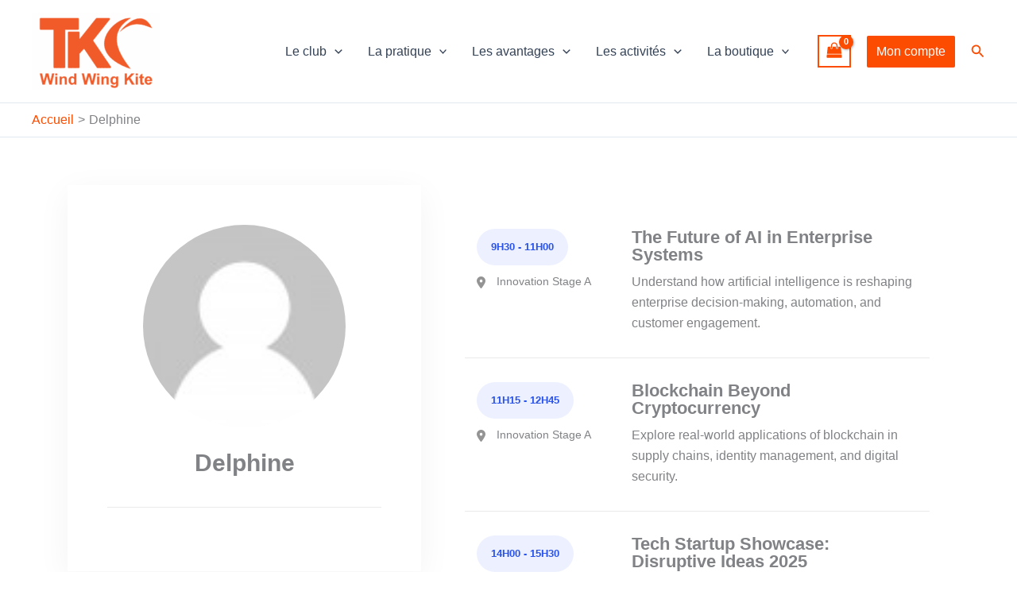

--- FILE ---
content_type: text/css
request_url: https://thaukite.com/wp-content/uploads/uag-plugin/assets/0/uag-css-2.css?ver=1769113036
body_size: 20572
content:
.uag-blocks-common-selector{z-index:var(--z-index-desktop) !important}@media (max-width: 976px){.uag-blocks-common-selector{z-index:var(--z-index-tablet) !important}}@media (max-width: 767px){.uag-blocks-common-selector{z-index:var(--z-index-mobile) !important}}
.wp-block-uagb-icon svg{width:30px}.uagb-icon-wrapper .uagb-svg-wrapper{transition:box-shadow 0.2s ease}
 .uagb-block-cf35356a.uagb-icon-wrapper{text-align: center;} .uagb-block-cf35356a.uagb-icon-wrapper .uagb-svg-wrapper a{display: contents;} .uagb-block-cf35356a.uagb-icon-wrapper svg{width: 40px;height: 40px;transform: rotate(0deg);box-sizing: content-box;fill: #333;filter: drop-shadow( 0px 0px 0px #00000070 );} .uagb-block-cf35356a.uagb-icon-wrapper .uagb-svg-wrapper{display: inline-flex;padding-top: 5px;padding-right: 5px;padding-bottom: 5px;padding-left: 5px;border-style: default;box-shadow: 0px 0px 0 #00000070 ;} .uagb-block-cf35356a.uagb-icon-wrapper .uagb-svg-wrapper:hover{box-shadow: 0px 0px 0 #00000070 ;} .uagb-block-cf35356a.uagb-icon-wrapper .uagb-svg-wrapper:focus-visible{box-shadow: 0px 0px 0 #00000070 ;}@media only screen and (max-width: 976px) { .uagb-block-cf35356a.uagb-icon-wrapper .uagb-svg-wrapper{display: inline-flex;}}@media only screen and (max-width: 767px) { .uagb-block-cf35356a.uagb-icon-wrapper .uagb-svg-wrapper{display: inline-flex;}} .uagb-block-ec00cb4e.uagb-icon-wrapper{text-align: center;} .uagb-block-ec00cb4e.uagb-icon-wrapper .uagb-svg-wrapper a{display: contents;} .uagb-block-ec00cb4e.uagb-icon-wrapper svg{width: 40px;height: 40px;transform: rotate(0deg);box-sizing: content-box;fill: #333;filter: drop-shadow( 0px 0px 0px #00000070 );} .uagb-block-ec00cb4e.uagb-icon-wrapper .uagb-svg-wrapper{display: inline-flex;padding-top: 5px;padding-right: 5px;padding-bottom: 5px;padding-left: 5px;border-style: default;box-shadow: 0px 0px 0 #00000070 ;} .uagb-block-ec00cb4e.uagb-icon-wrapper .uagb-svg-wrapper:hover{box-shadow: 0px 0px 0 #00000070 ;} .uagb-block-ec00cb4e.uagb-icon-wrapper .uagb-svg-wrapper:focus-visible{box-shadow: 0px 0px 0 #00000070 ;}@media only screen and (max-width: 976px) { .uagb-block-ec00cb4e.uagb-icon-wrapper .uagb-svg-wrapper{display: inline-flex;}}@media only screen and (max-width: 767px) { .uagb-block-ec00cb4e.uagb-icon-wrapper .uagb-svg-wrapper{display: inline-flex;}}.uagb-buttons__outer-wrap .uagb-buttons__wrap{display:inline-flex;width:100%}.uagb-buttons__outer-wrap.uagb-btn__small-btn .uagb-buttons-repeater.wp-block-button__link:not(.is-style-outline),.uagb-buttons__outer-wrap.uagb-btn__small-btn .uagb-buttons-repeater.ast-outline-button{padding:5px 10px}.uagb-buttons__outer-wrap.uagb-btn__medium-btn .uagb-buttons-repeater.wp-block-button__link:not(.is-style-outline),.uagb-buttons__outer-wrap.uagb-btn__medium-btn .uagb-buttons-repeater.ast-outline-button{padding:12px 24px}.uagb-buttons__outer-wrap.uagb-btn__large-btn .uagb-buttons-repeater.wp-block-button__link:not(.is-style-outline),.uagb-buttons__outer-wrap.uagb-btn__large-btn .uagb-buttons-repeater.ast-outline-button{padding:20px 30px}.uagb-buttons__outer-wrap.uagb-btn__extralarge-btn .uagb-buttons-repeater.wp-block-button__link:not(.is-style-outline),.uagb-buttons__outer-wrap.uagb-btn__extralarge-btn .uagb-buttons-repeater.ast-outline-button{padding:30px 65px}@media (max-width: 976px){.uagb-buttons__outer-wrap.uagb-btn-tablet__small-btn .uagb-buttons-repeater.wp-block-button__link:not(.is-style-outline),.uagb-buttons__outer-wrap.uagb-btn-tablet__small-btn .uagb-buttons-repeater.ast-outline-button{padding:5px 10px}.uagb-buttons__outer-wrap.uagb-btn-tablet__medium-btn .uagb-buttons-repeater.wp-block-button__link:not(.is-style-outline),.uagb-buttons__outer-wrap.uagb-btn-tablet__medium-btn .uagb-buttons-repeater.ast-outline-button{padding:12px 24px}.uagb-buttons__outer-wrap.uagb-btn-tablet__large-btn .uagb-buttons-repeater.wp-block-button__link:not(.is-style-outline),.uagb-buttons__outer-wrap.uagb-btn-tablet__large-btn .uagb-buttons-repeater.ast-outline-button{padding:20px 30px}.uagb-buttons__outer-wrap.uagb-btn-tablet__extralarge-btn .uagb-buttons-repeater.wp-block-button__link:not(.is-style-outline),.uagb-buttons__outer-wrap.uagb-btn-tablet__extralarge-btn .uagb-buttons-repeater.ast-outline-button{padding:30px 65px}}@media (max-width: 767px){.uagb-buttons__outer-wrap.uagb-btn-mobile__small-btn .uagb-buttons-repeater.wp-block-button__link:not(.is-style-outline),.uagb-buttons__outer-wrap.uagb-btn-mobile__small-btn .uagb-buttons-repeater.ast-outline-button{padding:5px 10px}.uagb-buttons__outer-wrap.uagb-btn-mobile__medium-btn .uagb-buttons-repeater.wp-block-button__link:not(.is-style-outline),.uagb-buttons__outer-wrap.uagb-btn-mobile__medium-btn .uagb-buttons-repeater.ast-outline-button{padding:12px 24px}.uagb-buttons__outer-wrap.uagb-btn-mobile__large-btn .uagb-buttons-repeater.wp-block-button__link:not(.is-style-outline),.uagb-buttons__outer-wrap.uagb-btn-mobile__large-btn .uagb-buttons-repeater.ast-outline-button{padding:20px 30px}.uagb-buttons__outer-wrap.uagb-btn-mobile__extralarge-btn .uagb-buttons-repeater.wp-block-button__link:not(.is-style-outline),.uagb-buttons__outer-wrap.uagb-btn-mobile__extralarge-btn .uagb-buttons-repeater.ast-outline-button{padding:30px 65px}}
.uagb-buttons__outer-wrap .uagb-buttons-repeater{display:flex;justify-content:center;align-items:center;transition:box-shadow 0.2s ease}.uagb-buttons__outer-wrap .uagb-buttons-repeater a.uagb-button__link{display:flex;justify-content:center}.uagb-buttons__outer-wrap .uagb-buttons-repeater .uagb-button__icon{font-size:inherit;display:flex;align-items:center}.uagb-buttons__outer-wrap .uagb-buttons-repeater .uagb-button__icon svg{fill:currentColor;width:inherit;height:inherit}
.uagb-block-329cea46.wp-block-uagb-buttons.uagb-buttons__outer-wrap .uagb-buttons__wrap {gap: 10px;}.uagb-block-329cea46.uagb-buttons__outer-wrap .uagb-buttons__wrap {justify-content: center;align-items: center;}.wp-block-uagb-buttons .uagb-block-1f4b6bbd .uagb-button__wrapper .uagb-buttons-repeater{color: #ffffff;}.wp-block-uagb-buttons .uagb-block-1f4b6bbd .uagb-button__wrapper  .uagb-buttons-repeater.wp-block-button__link{box-shadow: 0px 0px 0 #00000026;}.wp-block-uagb-buttons .uagb-block-1f4b6bbd .uagb-button__wrapper  .uagb-buttons-repeater.wp-block-button__link:hover{box-shadow: 0px 0px 0 #00000026;}.wp-block-uagb-buttons .uagb-block-1f4b6bbd .uagb-buttons-repeater.wp-block-button__link{border-top-left-radius: 3px;border-top-right-radius: 3px;border-bottom-left-radius: 3px;border-bottom-right-radius: 3px;border-color: #333;border-style: none;}.wp-block-uagb-buttons .uagb-block-1f4b6bbd .uagb-buttons-repeater.wp-block-button__link:hover{border-color: #333;}.wp-block-uagb-buttons .uagb-block-1f4b6bbd .uagb-buttons-repeater.wp-block-button__link:focus{border-color: #333;}.wp-block-uagb-buttons .uagb-block-1f4b6bbd.wp-block-button.is-style-outline .uagb-button__wrapper .wp-block-button__link.uagb-buttons-repeater{border-top-left-radius: 3px;border-top-right-radius: 3px;border-bottom-left-radius: 3px;border-bottom-right-radius: 3px;border-color: #333;border-style: none;}.wp-block-uagb-buttons .uagb-block-1f4b6bbd.wp-block-button.is-style-outline .uagb-button__wrapper .wp-block-button__link.uagb-buttons-repeater:hover{border-color: #333;}.wp-block-uagb-buttons .uagb-block-1f4b6bbd .uagb-buttons-repeater .uagb-button__link{color: #ffffff;}.wp-block-uagb-buttons .uagb-block-1f4b6bbd .uagb-buttons-repeater .uagb-button__icon > svg{width: 15px;height: 15px;fill: #ffffff;}.wp-block-uagb-buttons .uagb-block-1f4b6bbd .uagb-buttons-repeater .uagb-button__icon-position-after{margin-left: 8px;}.wp-block-uagb-buttons .uagb-block-1f4b6bbd .uagb-buttons-repeater .uagb-button__icon-position-before{margin-right: 8px;}.wp-block-uagb-buttons .uagb-block-1f4b6bbd .uagb-button__link{text-transform: normal;text-decoration: none;}@media only screen and (max-width: 976px) {.uagb-block-329cea46.uagb-buttons__outer-wrap .uagb-buttons__wrap {justify-content: center;align-items: center;}.uagb-block-329cea46.uagb-buttons__outer-wrap .uagb-buttons__wrap .wp-block-button{width: auto;}.wp-block-uagb-buttons .uagb-block-1f4b6bbd.wp-block-button.is-style-outline .uagb-button__wrapper .wp-block-button__link.uagb-buttons-repeater{border-style: none;border-color: #333;}.wp-block-uagb-buttons .uagb-block-1f4b6bbd .uagb-buttons-repeater.wp-block-button__link{border-style: none;border-color: #333;}}@media only screen and (max-width: 767px) {.uagb-block-329cea46.uagb-buttons__outer-wrap .uagb-buttons__wrap {justify-content: center;align-items: center;}.uagb-block-329cea46.uagb-buttons__outer-wrap .uagb-buttons__wrap .wp-block-button{width: auto;}.wp-block-uagb-buttons .uagb-block-1f4b6bbd.wp-block-button.is-style-outline .uagb-button__wrapper .wp-block-button__link.uagb-buttons-repeater{border-style: none;border-color: #333;}.wp-block-uagb-buttons .uagb-block-1f4b6bbd .uagb-buttons-repeater.wp-block-button__link{border-style: none;border-color: #333;}} .uagb-block-0172d149.uagb-icon-wrapper{text-align: center;} .uagb-block-0172d149.uagb-icon-wrapper .uagb-svg-wrapper a{display: contents;} .uagb-block-0172d149.uagb-icon-wrapper svg{width: 40px;height: 40px;transform: rotate(0deg);box-sizing: content-box;fill: #333;filter: drop-shadow( 0px 0px 0px #00000070 );} .uagb-block-0172d149.uagb-icon-wrapper .uagb-svg-wrapper{display: inline-flex;padding-top: 5px;padding-right: 5px;padding-bottom: 5px;padding-left: 5px;border-style: default;box-shadow: 0px 0px 0 #00000070 ;} .uagb-block-0172d149.uagb-icon-wrapper .uagb-svg-wrapper:hover{box-shadow: 0px 0px 0 #00000070 ;} .uagb-block-0172d149.uagb-icon-wrapper .uagb-svg-wrapper:focus-visible{box-shadow: 0px 0px 0 #00000070 ;}@media only screen and (max-width: 976px) { .uagb-block-0172d149.uagb-icon-wrapper .uagb-svg-wrapper{display: inline-flex;}}@media only screen and (max-width: 767px) { .uagb-block-0172d149.uagb-icon-wrapper .uagb-svg-wrapper{display: inline-flex;}}.uagb-block-0e6014f8.wp-block-uagb-buttons.uagb-buttons__outer-wrap .uagb-buttons__wrap {gap: 10px;}.uagb-block-0e6014f8.uagb-buttons__outer-wrap .uagb-buttons__wrap {justify-content: center;align-items: center;}.wp-block-uagb-buttons .uagb-block-89cf630b .uagb-button__wrapper  .uagb-buttons-repeater.wp-block-button__link{box-shadow: 0px 0px 0 #00000026;}.wp-block-uagb-buttons .uagb-block-89cf630b .uagb-button__wrapper  .uagb-buttons-repeater.wp-block-button__link:hover{box-shadow: 0px 0px 0 #00000026;}.wp-block-uagb-buttons .uagb-block-89cf630b .uagb-buttons-repeater.wp-block-button__link{border-top-width: 1px;border-left-width: 1px;border-right-width: 1px;border-bottom-width: 1px;border-color: #333;border-style: solid;}.wp-block-uagb-buttons .uagb-block-89cf630b .uagb-buttons-repeater.wp-block-button__link:hover{border-color: #333;}.wp-block-uagb-buttons .uagb-block-89cf630b .uagb-buttons-repeater.wp-block-button__link:focus{border-color: #333;}.wp-block-uagb-buttons .uagb-block-89cf630b.wp-block-button.is-style-outline .uagb-button__wrapper .wp-block-button__link.uagb-buttons-repeater{border-top-width: 1px;border-left-width: 1px;border-right-width: 1px;border-bottom-width: 1px;border-color: #333;border-style: solid;}.wp-block-uagb-buttons .uagb-block-89cf630b.wp-block-button.is-style-outline .uagb-button__wrapper .wp-block-button__link.uagb-buttons-repeater:hover{border-color: #333;}.wp-block-uagb-buttons .uagb-block-89cf630b .uagb-buttons-repeater .uagb-button__icon > svg{width: 15px;height: 15px;}.wp-block-uagb-buttons .uagb-block-89cf630b .uagb-buttons-repeater .uagb-button__icon-position-after{margin-left: 8px;}.wp-block-uagb-buttons .uagb-block-89cf630b .uagb-buttons-repeater .uagb-button__icon-position-before{margin-right: 8px;}.wp-block-uagb-buttons .uagb-block-89cf630b .uagb-button__link{text-transform: normal;text-decoration: none;}@media only screen and (max-width: 976px) {.uagb-block-0e6014f8.uagb-buttons__outer-wrap .uagb-buttons__wrap {justify-content: center;align-items: center;}.uagb-block-0e6014f8.uagb-buttons__outer-wrap .uagb-buttons__wrap .wp-block-button{width: auto;}.wp-block-uagb-buttons .uagb-block-89cf630b.wp-block-button.is-style-outline .uagb-button__wrapper .wp-block-button__link.uagb-buttons-repeater{border-style: solid;border-color: #333;}.wp-block-uagb-buttons .uagb-block-89cf630b .uagb-buttons-repeater.wp-block-button__link{border-style: solid;border-color: #333;}}@media only screen and (max-width: 767px) {.uagb-block-0e6014f8.uagb-buttons__outer-wrap .uagb-buttons__wrap {justify-content: center;align-items: center;}.uagb-block-0e6014f8.uagb-buttons__outer-wrap .uagb-buttons__wrap .wp-block-button{width: auto;}.wp-block-uagb-buttons .uagb-block-89cf630b.wp-block-button.is-style-outline .uagb-button__wrapper .wp-block-button__link.uagb-buttons-repeater{border-style: solid;border-color: #333;}.wp-block-uagb-buttons .uagb-block-89cf630b .uagb-buttons-repeater.wp-block-button__link{border-style: solid;border-color: #333;}}.uagb-icon-list__wrap{display:flex;align-items:flex-start;justify-content:flex-start}.wp-block-uagb-icon-list-child{padding:0;transition:all 0.2s;display:inline-flex;color:#3a3a3a;align-items:center;text-decoration:none;box-shadow:none}.wp-block-uagb-icon-list-child span.uagb-icon-list__source-wrap{display:block;align-items:center}.uagb-icon-list__source-wrap svg{display:block}.uagb-icon-list__source-image{width:40px}.uagb-icon-list__outer-wrap .uagb-icon-list__content-wrap{color:#3a3a3a;display:flex;align-items:center}
.wp-block-uagb-icon-list-child{position:relative}.wp-block-uagb-icon-list-child>a{position:absolute;top:0;left:0;width:100%;height:100%}img.uagb-icon-list__source-image{max-width:unset}.wp-block-uagb-icon-list-child .uagb-icon-list__label{word-break:break-word}
.wp-block-uagb-icon-list.uagb-block-bbfd93c2 .uagb-icon-list__source-image{width: 16px;}.wp-block-uagb-icon-list.uagb-block-bbfd93c2 .wp-block-uagb-icon-list-child .uagb-icon-list__source-wrap svg{width: 16px;height: 16px;font-size: 16px;}.wp-block-uagb-icon-list.uagb-block-bbfd93c2 .wp-block-uagb-icon-list-child .uagb-icon-list__source-wrap{padding: 0px;border-radius: 0px;border-width: 0px;align-self: center;}.wp-block-uagb-icon-list.uagb-block-bbfd93c2 .wp-block-uagb-icon-list-child .uagb-icon-list__label{text-decoration: !important;line-height: em;}.wp-block-uagb-icon-list.uagb-block-bbfd93c2 .uagb-icon-list__wrap{display: flex;flex-direction: column;justify-content: center;-webkit-box-pack: center;-ms-flex-pack: center;-webkit-box-align: flex-start;-ms-flex-align: flex-start;align-items: flex-start;}.wp-block-uagb-icon-list.uagb-block-bbfd93c2 .uagb-icon-list__label{text-align: left;}.wp-block-uagb-icon-list.uagb-block-bbfd93c2 .wp-block-uagb-icon-list-child{text-decoration: !important;line-height: em;}.wp-block-uagb-icon-list.uagb-block-bbfd93c2.wp-block-uagb-icon-list .wp-block-uagb-icon-list-child{margin-left: 0;margin-right: 0;margin-bottom: 10px;}.wp-block-uagb-icon-list.uagb-block-bbfd93c2 .uagb-icon-list__source-wrap{margin-right: 15px;}.uagb-block-958056de.wp-block-uagb-icon-list-child .uagb-icon-list__label{color: var(--ast-global-color-0) !important;}.uagb-block-958056de.wp-block-uagb-icon-list-child .uagb-icon-list__source-wrap{background:  !important;border-color:  !important;}.uagb-block-958056de.wp-block-uagb-icon-list-child:hover .uagb-icon-list__source-wrap{background:  !important;border-color:  !important;}@media only screen and (max-width: 976px) {.wp-block-uagb-icon-list.uagb-block-bbfd93c2 .uagb-icon-list__source-image{width: 16px;}.wp-block-uagb-icon-list.uagb-block-bbfd93c2 .wp-block-uagb-icon-list-child .uagb-icon-list__source-wrap svg{width: 16px;height: 16px;font-size: 16px;}.wp-block-uagb-icon-list.uagb-block-bbfd93c2 .wp-block-uagb-icon-list-child .uagb-icon-list__source-wrap {padding: 0px;border-width: 0px;align-self: center;}.wp-block-uagb-icon-list.uagb-block-bbfd93c2 .uagb-icon-list__wrap{display: flex;flex-direction: column;justify-content: center;-webkit-box-pack: center;-ms-flex-pack: center;-webkit-box-align: flex-start;-ms-flex-align: flex-start;align-items: flex-start;}.wp-block-uagb-icon-list.uagb-block-bbfd93c2.wp-block-uagb-icon-list .wp-block-uagb-icon-list-child{margin-left: 0;margin-right: 0;margin-bottom: 10px;}}@media only screen and (max-width: 767px) {.wp-block-uagb-icon-list.uagb-block-bbfd93c2 .uagb-icon-list__source-image{width: 16px;}.wp-block-uagb-icon-list.uagb-block-bbfd93c2 .wp-block-uagb-icon-list-child .uagb-icon-list__source-wrap svg{width: 16px;height: 16px;font-size: 16px;}.wp-block-uagb-icon-list.uagb-block-bbfd93c2 .wp-block-uagb-icon-list-child .uagb-icon-list__source-wrap{padding: 0px;border-width: 0px;align-self: center;}.wp-block-uagb-icon-list.uagb-block-bbfd93c2 .uagb-icon-list__wrap{display: flex;flex-direction: column;justify-content: center;-webkit-box-pack: center;-ms-flex-pack: center;-webkit-box-align: flex-start;-ms-flex-align: flex-start;align-items: flex-start;}.wp-block-uagb-icon-list.uagb-block-bbfd93c2.wp-block-uagb-icon-list .wp-block-uagb-icon-list-child{margin-left: 0;margin-right: 0;margin-bottom: 10px;}}.uagb-block-2ea772e9.wp-block-uagb-buttons.uagb-buttons__outer-wrap .uagb-buttons__wrap {gap: 10px;}.uagb-block-2ea772e9.uagb-buttons__outer-wrap .uagb-buttons__wrap {justify-content: center;align-items: center;}.wp-block-uagb-buttons .uagb-block-abec2c96 .uagb-button__wrapper .uagb-buttons-repeater{color: #ffffff;}.wp-block-uagb-buttons .uagb-block-abec2c96 .uagb-button__wrapper  .uagb-buttons-repeater.wp-block-button__link{box-shadow: 0px 0px 0 #00000026;}.wp-block-uagb-buttons .uagb-block-abec2c96 .uagb-button__wrapper  .uagb-buttons-repeater.wp-block-button__link:hover{box-shadow: 0px 0px 0 #00000026;}.wp-block-uagb-buttons .uagb-block-abec2c96 .uagb-buttons-repeater.wp-block-button__link{border-top-width: 0px;border-left-width: 0px;border-right-width: 0px;border-bottom-width: 0px;border-top-left-radius: 3px;border-top-right-radius: 3px;border-bottom-left-radius: 3px;border-bottom-right-radius: 3px;border-color: #333;border-style: solid;}.wp-block-uagb-buttons .uagb-block-abec2c96 .uagb-buttons-repeater.wp-block-button__link:hover{border-color: #333;}.wp-block-uagb-buttons .uagb-block-abec2c96 .uagb-buttons-repeater.wp-block-button__link:focus{border-color: #333;}.wp-block-uagb-buttons .uagb-block-abec2c96.wp-block-button.is-style-outline .uagb-button__wrapper .wp-block-button__link.uagb-buttons-repeater{border-top-width: 0px;border-left-width: 0px;border-right-width: 0px;border-bottom-width: 0px;border-top-left-radius: 3px;border-top-right-radius: 3px;border-bottom-left-radius: 3px;border-bottom-right-radius: 3px;border-color: #333;border-style: solid;}.wp-block-uagb-buttons .uagb-block-abec2c96.wp-block-button.is-style-outline .uagb-button__wrapper .wp-block-button__link.uagb-buttons-repeater:hover{border-color: #333;}.wp-block-uagb-buttons .uagb-block-abec2c96 .uagb-buttons-repeater .uagb-button__link{color: #ffffff;}.wp-block-uagb-buttons .uagb-block-abec2c96 .uagb-buttons-repeater .uagb-button__icon > svg{width: 15px;height: 15px;fill: #ffffff;}.wp-block-uagb-buttons .uagb-block-abec2c96 .uagb-buttons-repeater .uagb-button__icon-position-after{margin-left: 8px;}.wp-block-uagb-buttons .uagb-block-abec2c96 .uagb-buttons-repeater .uagb-button__icon-position-before{margin-right: 8px;}.wp-block-uagb-buttons .uagb-block-abec2c96 .uagb-button__link{text-transform: normal;text-decoration: none;}@media only screen and (max-width: 976px) {.uagb-block-2ea772e9.uagb-buttons__outer-wrap .uagb-buttons__wrap {justify-content: center;align-items: center;}.uagb-block-2ea772e9.uagb-buttons__outer-wrap .uagb-buttons__wrap .wp-block-button{width: auto;}.wp-block-uagb-buttons .uagb-block-abec2c96.wp-block-button.is-style-outline .uagb-button__wrapper .wp-block-button__link.uagb-buttons-repeater{border-style: solid;border-color: #333;}.wp-block-uagb-buttons .uagb-block-abec2c96 .uagb-buttons-repeater.wp-block-button__link{border-style: solid;border-color: #333;}}@media only screen and (max-width: 767px) {.uagb-block-2ea772e9.uagb-buttons__outer-wrap .uagb-buttons__wrap {justify-content: center;align-items: center;}.uagb-block-2ea772e9.uagb-buttons__outer-wrap .uagb-buttons__wrap .wp-block-button{width: auto;}.wp-block-uagb-buttons .uagb-block-abec2c96.wp-block-button.is-style-outline .uagb-button__wrapper .wp-block-button__link.uagb-buttons-repeater{border-style: solid;border-color: #333;}.wp-block-uagb-buttons .uagb-block-abec2c96 .uagb-buttons-repeater.wp-block-button__link{border-style: solid;border-color: #333;}}

--- FILE ---
content_type: text/css
request_url: https://thaukite.com/wp-content/themes/TKC/style.css?ver=6.9
body_size: 450
content:
/*
Theme Name:   Thau Kite Club
Theme URI:    https://www.thaukite.com/
Description:  Astra child theme 
Author:       Delphine
Author URI:   
Template:     astra
Version:      1.0.0
Text Domain:  tkc
*/

#trombinoscope-container {
    margin-top: 10px;
}    
    
.user-profile {
    margin-bottom: 10px;
    display: flex;
}

.user-profile li{
    list-style: none;
}

.username {
    font-weight: bold;
}

.user-avatar img {
    max-width: none;
}

--- FILE ---
content_type: application/javascript
request_url: https://thaukite.com/wp-content/uploads/uag-plugin/assets/0/uag-js-2.js?ver=1769113036
body_size: 1898
content:
document.addEventListener("DOMContentLoaded", function(){ 				window.addEventListener( 'DOMContentLoaded', () => {
					const blockScope = document.querySelector( '.uagb-block-cf35356a' );
					if ( ! blockScope ) {
						return;
					}

					const anchorElement = blockScope.querySelector('a');
					if (!anchorElement) {
						return;
					} 

					 
					blockScope.addEventListener('keydown', (event) => {
						if ( 13 === event.keyCode || 32 === event.keyCode ) {
							event.preventDefault();
							 
							anchorElement.click();	
						}
					} );
				} );
							window.addEventListener( 'DOMContentLoaded', () => {
					const blockScope = document.querySelector( '.uagb-block-ec00cb4e' );
					if ( ! blockScope ) {
						return;
					}

					const anchorElement = blockScope.querySelector('a');
					if (!anchorElement) {
						return;
					} 

					 
					blockScope.addEventListener('keydown', (event) => {
						if ( 13 === event.keyCode || 32 === event.keyCode ) {
							event.preventDefault();
							 
							anchorElement.click();	
						}
					} );
				} );
			window.addEventListener( 'load', function() {
	UAGBButtonChild.init( '.uagb-block-1f4b6bbd' );
});
				window.addEventListener( 'DOMContentLoaded', () => {
					const blockScope = document.querySelector( '.uagb-block-0172d149' );
					if ( ! blockScope ) {
						return;
					}

					const anchorElement = blockScope.querySelector('a');
					if (!anchorElement) {
						return;
					} 

					 
					blockScope.addEventListener('keydown', (event) => {
						if ( 13 === event.keyCode || 32 === event.keyCode ) {
							event.preventDefault();
							 
							anchorElement.click();	
						}
					} );
				} );
			window.addEventListener( 'load', function() {
	UAGBButtonChild.init( '.uagb-block-89cf630b' );
});
window.addEventListener( 'load', function() {
	UAGBButtonChild.init( '.uagb-block-abec2c96' );
});
 });